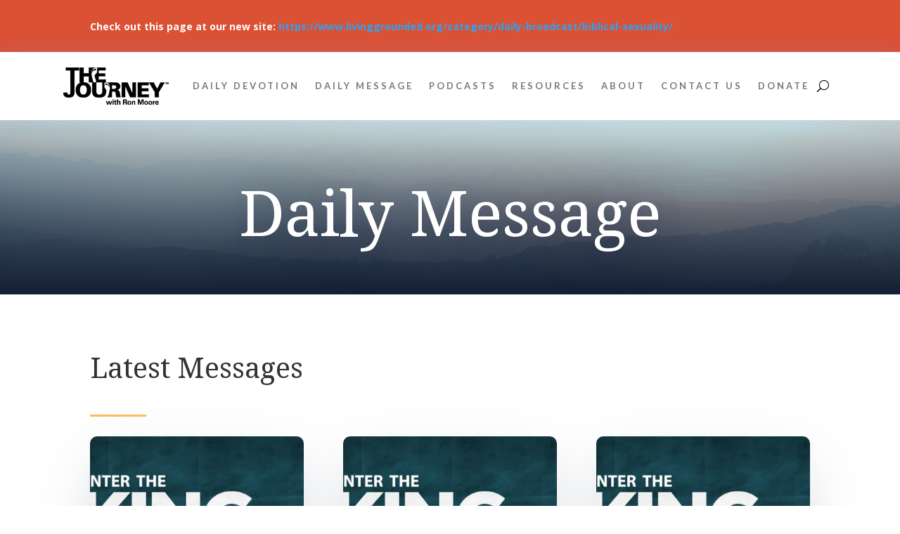

--- FILE ---
content_type: text/css
request_url: https://www.ronmoore.org/wp-content/et-cache/15583/et-core-unified-cpt-15583.min.css?ver=1761639233
body_size: 685
content:
div.et_pb_section.et_pb_section_0_tb_body{background-image:linear-gradient(180deg,rgba(165,206,199,0.6) 0%,#151f33 100%),url(https://www.ronmoore.org/wp-content/uploads/2023/01/environmental-nonprofit-22.jpg)!important}.et_pb_section_0_tb_body.et_pb_section{padding-top:4vw;padding-bottom:0px}.et_pb_row_0_tb_body,body #page-container .et-db #et-boc .et-l .et_pb_row_0_tb_body.et_pb_row,body.et_pb_pagebuilder_layout.single #page-container #et-boc .et-l .et_pb_row_0_tb_body.et_pb_row,body.et_pb_pagebuilder_layout.single.et_full_width_page #page-container #et-boc .et-l .et_pb_row_0_tb_body.et_pb_row{max-width:80%}.et_pb_row_0_tb_body{transition:border-radius 300ms ease 0ms}.et_pb_text_0_tb_body{line-height:2em;line-height:2em;margin-bottom:0px!important}.et_pb_text_0_tb_body h1{font-family:'Noto Serif',Georgia,"Times New Roman",serif;font-size:7vw;line-height:1.2em;text-shadow:0em 0em 0.8em rgba(0,17,51,0.55)}.et_pb_text_0_tb_body h6{font-family:'Source Sans Pro',Helvetica,Arial,Lucida,sans-serif;text-transform:uppercase;font-size:24px;letter-spacing:8px;line-height:1.8em}.et_pb_text_1_tb_body h2{font-family:'Noto Serif',Georgia,"Times New Roman",serif;font-size:40px;line-height:1.4em}.et_pb_divider_0_tb_body{height:3px;max-width:80px}.et_pb_divider_0_tb_body:before{border-top-color:#FFBA5A;border-top-width:3px}.et_pb_blog_0_tb_body .et_pb_post .entry-title a,.et_pb_blog_0_tb_body .not-found-title{font-weight:700!important;text-transform:uppercase!important}.et_pb_blog_0_tb_body .et_pb_post .entry-title,.et_pb_blog_0_tb_body .not-found-title{font-size:14px!important;letter-spacing:1px!important;line-height:1.8em!important}.et_pb_blog_0_tb_body .et_pb_post p,.et_pb_blog_0_tb_body .et_pb_post .post-content,.et_pb_blog_0_tb_body.et_pb_bg_layout_light .et_pb_post .post-content p,.et_pb_blog_0_tb_body.et_pb_bg_layout_dark .et_pb_post .post-content p{line-height:2em}.et_pb_blog_0_tb_body .et_pb_post .post-meta,.et_pb_blog_0_tb_body .et_pb_post .post-meta a,#left-area .et_pb_blog_0_tb_body .et_pb_post .post-meta,#left-area .et_pb_blog_0_tb_body .et_pb_post .post-meta a{font-weight:600;color:rgba(85,103,127,0.5)!important;line-height:2em}.et_pb_blog_0_tb_body .pagination a{font-family:'Noto Serif',Georgia,"Times New Roman",serif;font-size:20px;color:#b3c938!important;line-height:2em}.et_pb_blog_0_tb_body .et_pb_blog_grid .et_pb_post{border-radius:10px 10px 10px 10px;overflow:hidden;border-width:0px}.et_pb_blog_0_tb_body article.et_pb_post{box-shadow:0px 32px 80px -16px rgba(85,103,127,0.3)}div.et_pb_section.et_pb_section_2_tb_body{background-image:linear-gradient(180deg,rgba(165,206,199,0.15) 50%,#151f33 100%),url(https://www.ronmoore.org/wp-content/uploads/2023/01/environmental-nonprofit-22.jpg)!important}.et_pb_section_2_tb_body.et_pb_section{padding-bottom:10vw}.et_pb_section_2_tb_body{box-shadow:inset 0px 240px 120px -80px #ffffff;transition:border-radius 300ms ease 0ms}.et_pb_text_0_tb_body.et_pb_module{margin-left:auto!important;margin-right:auto!important}@media only screen and (min-width:981px){.et_pb_text_0_tb_body{max-width:80%}}@media only screen and (max-width:980px){.et_pb_text_1_tb_body h2{font-size:30px}}@media only screen and (max-width:767px){.et_pb_text_0_tb_body h1{font-size:48px}.et_pb_text_1_tb_body h2{font-size:24px}}